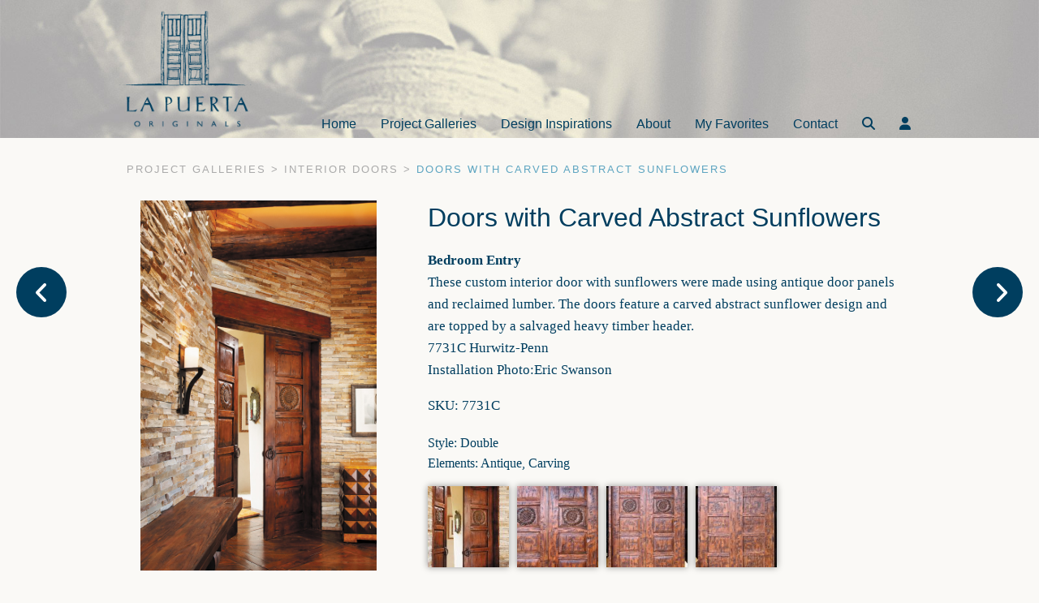

--- FILE ---
content_type: text/html; charset=UTF-8
request_url: https://lapuertaoriginals.com/project-galleries/interior-doors/doors-with-carved-abstract-sunflowers/
body_size: 9931
content:
<!DOCTYPE html>

<!--[if IE 8]>
  <html class="no-js lt-ie9" lang="en-US">
<![endif]-->

<!--[if gt IE 8]><!-->
<html class="no-js" lang="en-US">
<!--<![endif]-->

<head>
<!-- Google tag (gtag.js) -->
<script async src="https://www.googletagmanager.com/gtag/js?id=G-FM4W0EW5XC"></script>
<script>
  window.dataLayer = window.dataLayer || [];
  function gtag(){dataLayer.push(arguments);}
  gtag('js', new Date());

  gtag('config', 'G-FM4W0EW5XC');
</script>
  <meta http-equiv="Content-Type" content="text/html; charset=utf-8" />
  <meta http-equiv="X-UA-Compatible" content="IE=edge">
  <meta name="viewport" content="width=device-width, initial-scale=1">
  <meta charset="UTF-8">
  <!-- <meta name="description" content=""> -->
  <meta name="mobile-web-app-capable" content="yes">
  <meta name="apple-mobile-web-app-capable" content="yes">
  <meta name="apple-mobile-web-app-status-bar-style" content="black">
  <meta name="apple-mobile-web-app-title" content="La Puerta Originals">
  <meta name="msapplication-TileColor" content="#3372DF">

  

  <script type="text/javascript">
    var ABSPATH = "https://lapuertaoriginals.com/wp-admin/";
    var SITEPATH = "https://lapuertaoriginals.com";
  </script>
  <meta name='robots' content='index, follow, max-image-preview:large, max-snippet:-1, max-video-preview:-1' />

	<!-- This site is optimized with the Yoast SEO plugin v26.7 - https://yoast.com/wordpress/plugins/seo/ -->
	<title>Doors with Carved Abstract Sunflowers - La Puerta Originals - Bedroom Entry These custom interior door with sunflowers were made using antique door panels and reclaimed lumber. The doors feature a carved abstract</title>
	<meta name="description" content="These custom interior door with sunflowers were made using antique door panels and reclaimed lumber. Theyare topped by a salvaged heavy timber header." />
	<link rel="canonical" href="https://lapuertaoriginals.com/project-galleries/interior-doors/doors-with-carved-abstract-sunflowers/" />
	<meta property="og:locale" content="en_US" />
	<meta property="og:type" content="article" />
	<meta property="og:title" content="Doors with Carved Abstract Sunflowers - La Puerta Originals - Bedroom Entry These custom interior door with sunflowers were made using antique door panels and reclaimed lumber. The doors feature a carved abstract" />
	<meta property="og:description" content="These custom interior door with sunflowers were made using antique door panels and reclaimed lumber. Theyare topped by a salvaged heavy timber header." />
	<meta property="og:url" content="https://lapuertaoriginals.com/project-galleries/interior-doors/doors-with-carved-abstract-sunflowers/" />
	<meta property="og:site_name" content="La Puerta Originals" />
	<meta property="article:publisher" content="https://www.facebook.com/LaPuertaOriginals/" />
	<meta property="article:modified_time" content="2018-09-30T22:30:59+00:00" />
	<meta property="og:image" content="https://lapuertaoriginals.com/wp-content/uploads/2018/02/7731C-Door-L.jpg" />
	<meta property="og:image:width" content="638" />
	<meta property="og:image:height" content="1000" />
	<meta property="og:image:type" content="image/jpeg" />
	<meta name="twitter:card" content="summary_large_image" />
	<meta name="twitter:site" content="@puertaoriginals" />
	<script type="application/ld+json" class="yoast-schema-graph">{"@context":"https://schema.org","@graph":[{"@type":"WebPage","@id":"https://lapuertaoriginals.com/project-galleries/interior-doors/doors-with-carved-abstract-sunflowers/","url":"https://lapuertaoriginals.com/project-galleries/interior-doors/doors-with-carved-abstract-sunflowers/","name":"Doors with Carved Abstract Sunflowers - La Puerta Originals - Bedroom Entry These custom interior door with sunflowers were made using antique door panels and reclaimed lumber. The doors feature a carved abstract","isPartOf":{"@id":"https://lapuertaoriginals.com/#website"},"primaryImageOfPage":{"@id":"https://lapuertaoriginals.com/project-galleries/interior-doors/doors-with-carved-abstract-sunflowers/#primaryimage"},"image":{"@id":"https://lapuertaoriginals.com/project-galleries/interior-doors/doors-with-carved-abstract-sunflowers/#primaryimage"},"thumbnailUrl":"https://lapuertaoriginals.com/wp-content/uploads/2018/02/7731C-Door-L.jpg","datePublished":"2018-01-18T19:20:49+00:00","dateModified":"2018-09-30T22:30:59+00:00","description":"These custom interior door with sunflowers were made using antique door panels and reclaimed lumber. Theyare topped by a salvaged heavy timber header.","breadcrumb":{"@id":"https://lapuertaoriginals.com/project-galleries/interior-doors/doors-with-carved-abstract-sunflowers/#breadcrumb"},"inLanguage":"en-US","potentialAction":[{"@type":"ReadAction","target":["https://lapuertaoriginals.com/project-galleries/interior-doors/doors-with-carved-abstract-sunflowers/"]}]},{"@type":"ImageObject","inLanguage":"en-US","@id":"https://lapuertaoriginals.com/project-galleries/interior-doors/doors-with-carved-abstract-sunflowers/#primaryimage","url":"https://lapuertaoriginals.com/wp-content/uploads/2018/02/7731C-Door-L.jpg","contentUrl":"https://lapuertaoriginals.com/wp-content/uploads/2018/02/7731C-Door-L.jpg","width":638,"height":1000,"caption":"Door with sunflowers"},{"@type":"BreadcrumbList","@id":"https://lapuertaoriginals.com/project-galleries/interior-doors/doors-with-carved-abstract-sunflowers/#breadcrumb","itemListElement":[{"@type":"ListItem","position":1,"name":"Home","item":"https://lapuertaoriginals.com/"},{"@type":"ListItem","position":2,"name":"Project Galleries","item":"https://lapuertaoriginals.com/project-galleries/%project_type%/"},{"@type":"ListItem","position":3,"name":"Interior Doors","item":"https://lapuertaoriginals.com/project-galleries/interior-doors/"},{"@type":"ListItem","position":4,"name":"Doors with Carved Abstract Sunflowers"}]},{"@type":"WebSite","@id":"https://lapuertaoriginals.com/#website","url":"https://lapuertaoriginals.com/","name":"La Puerta Originals","description":"","publisher":{"@id":"https://lapuertaoriginals.com/#organization"},"potentialAction":[{"@type":"SearchAction","target":{"@type":"EntryPoint","urlTemplate":"https://lapuertaoriginals.com/?s={search_term_string}"},"query-input":{"@type":"PropertyValueSpecification","valueRequired":true,"valueName":"search_term_string"}}],"inLanguage":"en-US"},{"@type":"Organization","@id":"https://lapuertaoriginals.com/#organization","name":"La Puerta Originals","url":"https://lapuertaoriginals.com/","logo":{"@type":"ImageObject","inLanguage":"en-US","@id":"https://lapuertaoriginals.com/#/schema/logo/image/","url":"https://lapuertaoriginals.com/wp-content/uploads/2018/01/blue-lapuerta-logo-sm.png","contentUrl":"https://lapuertaoriginals.com/wp-content/uploads/2018/01/blue-lapuerta-logo-sm.png","width":198,"height":198,"caption":"La Puerta Originals"},"image":{"@id":"https://lapuertaoriginals.com/#/schema/logo/image/"},"sameAs":["https://www.facebook.com/LaPuertaOriginals/","https://x.com/puertaoriginals","https://www.instagram.com/lapuertaoriginals/","https://www.linkedin.com/company/la-puerta-originals-inc/","https://www.pinterest.com/lapuertaorig/"]}]}</script>
	<!-- / Yoast SEO plugin. -->


<link rel='dns-prefetch' href='//static.fruition.net' />
<link rel="alternate" title="oEmbed (JSON)" type="application/json+oembed" href="https://lapuertaoriginals.com/wp-json/oembed/1.0/embed?url=https%3A%2F%2Flapuertaoriginals.com%2Fproject-galleries%2Finterior-doors%2Fdoors-with-carved-abstract-sunflowers%2F" />
<link rel="alternate" title="oEmbed (XML)" type="text/xml+oembed" href="https://lapuertaoriginals.com/wp-json/oembed/1.0/embed?url=https%3A%2F%2Flapuertaoriginals.com%2Fproject-galleries%2Finterior-doors%2Fdoors-with-carved-abstract-sunflowers%2F&#038;format=xml" />
<style id='wp-img-auto-sizes-contain-inline-css' type='text/css'>
img:is([sizes=auto i],[sizes^="auto," i]){contain-intrinsic-size:3000px 1500px}
/*# sourceURL=wp-img-auto-sizes-contain-inline-css */
</style>
<style id='wp-block-library-inline-css' type='text/css'>
:root{--wp-block-synced-color:#7a00df;--wp-block-synced-color--rgb:122,0,223;--wp-bound-block-color:var(--wp-block-synced-color);--wp-editor-canvas-background:#ddd;--wp-admin-theme-color:#007cba;--wp-admin-theme-color--rgb:0,124,186;--wp-admin-theme-color-darker-10:#006ba1;--wp-admin-theme-color-darker-10--rgb:0,107,160.5;--wp-admin-theme-color-darker-20:#005a87;--wp-admin-theme-color-darker-20--rgb:0,90,135;--wp-admin-border-width-focus:2px}@media (min-resolution:192dpi){:root{--wp-admin-border-width-focus:1.5px}}.wp-element-button{cursor:pointer}:root .has-very-light-gray-background-color{background-color:#eee}:root .has-very-dark-gray-background-color{background-color:#313131}:root .has-very-light-gray-color{color:#eee}:root .has-very-dark-gray-color{color:#313131}:root .has-vivid-green-cyan-to-vivid-cyan-blue-gradient-background{background:linear-gradient(135deg,#00d084,#0693e3)}:root .has-purple-crush-gradient-background{background:linear-gradient(135deg,#34e2e4,#4721fb 50%,#ab1dfe)}:root .has-hazy-dawn-gradient-background{background:linear-gradient(135deg,#faaca8,#dad0ec)}:root .has-subdued-olive-gradient-background{background:linear-gradient(135deg,#fafae1,#67a671)}:root .has-atomic-cream-gradient-background{background:linear-gradient(135deg,#fdd79a,#004a59)}:root .has-nightshade-gradient-background{background:linear-gradient(135deg,#330968,#31cdcf)}:root .has-midnight-gradient-background{background:linear-gradient(135deg,#020381,#2874fc)}:root{--wp--preset--font-size--normal:16px;--wp--preset--font-size--huge:42px}.has-regular-font-size{font-size:1em}.has-larger-font-size{font-size:2.625em}.has-normal-font-size{font-size:var(--wp--preset--font-size--normal)}.has-huge-font-size{font-size:var(--wp--preset--font-size--huge)}.has-text-align-center{text-align:center}.has-text-align-left{text-align:left}.has-text-align-right{text-align:right}.has-fit-text{white-space:nowrap!important}#end-resizable-editor-section{display:none}.aligncenter{clear:both}.items-justified-left{justify-content:flex-start}.items-justified-center{justify-content:center}.items-justified-right{justify-content:flex-end}.items-justified-space-between{justify-content:space-between}.screen-reader-text{border:0;clip-path:inset(50%);height:1px;margin:-1px;overflow:hidden;padding:0;position:absolute;width:1px;word-wrap:normal!important}.screen-reader-text:focus{background-color:#ddd;clip-path:none;color:#444;display:block;font-size:1em;height:auto;left:5px;line-height:normal;padding:15px 23px 14px;text-decoration:none;top:5px;width:auto;z-index:100000}html :where(.has-border-color){border-style:solid}html :where([style*=border-top-color]){border-top-style:solid}html :where([style*=border-right-color]){border-right-style:solid}html :where([style*=border-bottom-color]){border-bottom-style:solid}html :where([style*=border-left-color]){border-left-style:solid}html :where([style*=border-width]){border-style:solid}html :where([style*=border-top-width]){border-top-style:solid}html :where([style*=border-right-width]){border-right-style:solid}html :where([style*=border-bottom-width]){border-bottom-style:solid}html :where([style*=border-left-width]){border-left-style:solid}html :where(img[class*=wp-image-]){height:auto;max-width:100%}:where(figure){margin:0 0 1em}html :where(.is-position-sticky){--wp-admin--admin-bar--position-offset:var(--wp-admin--admin-bar--height,0px)}@media screen and (max-width:600px){html :where(.is-position-sticky){--wp-admin--admin-bar--position-offset:0px}}

/*# sourceURL=wp-block-library-inline-css */
</style><style id='global-styles-inline-css' type='text/css'>
:root{--wp--preset--aspect-ratio--square: 1;--wp--preset--aspect-ratio--4-3: 4/3;--wp--preset--aspect-ratio--3-4: 3/4;--wp--preset--aspect-ratio--3-2: 3/2;--wp--preset--aspect-ratio--2-3: 2/3;--wp--preset--aspect-ratio--16-9: 16/9;--wp--preset--aspect-ratio--9-16: 9/16;--wp--preset--color--black: #000000;--wp--preset--color--cyan-bluish-gray: #abb8c3;--wp--preset--color--white: #ffffff;--wp--preset--color--pale-pink: #f78da7;--wp--preset--color--vivid-red: #cf2e2e;--wp--preset--color--luminous-vivid-orange: #ff6900;--wp--preset--color--luminous-vivid-amber: #fcb900;--wp--preset--color--light-green-cyan: #7bdcb5;--wp--preset--color--vivid-green-cyan: #00d084;--wp--preset--color--pale-cyan-blue: #8ed1fc;--wp--preset--color--vivid-cyan-blue: #0693e3;--wp--preset--color--vivid-purple: #9b51e0;--wp--preset--gradient--vivid-cyan-blue-to-vivid-purple: linear-gradient(135deg,rgb(6,147,227) 0%,rgb(155,81,224) 100%);--wp--preset--gradient--light-green-cyan-to-vivid-green-cyan: linear-gradient(135deg,rgb(122,220,180) 0%,rgb(0,208,130) 100%);--wp--preset--gradient--luminous-vivid-amber-to-luminous-vivid-orange: linear-gradient(135deg,rgb(252,185,0) 0%,rgb(255,105,0) 100%);--wp--preset--gradient--luminous-vivid-orange-to-vivid-red: linear-gradient(135deg,rgb(255,105,0) 0%,rgb(207,46,46) 100%);--wp--preset--gradient--very-light-gray-to-cyan-bluish-gray: linear-gradient(135deg,rgb(238,238,238) 0%,rgb(169,184,195) 100%);--wp--preset--gradient--cool-to-warm-spectrum: linear-gradient(135deg,rgb(74,234,220) 0%,rgb(151,120,209) 20%,rgb(207,42,186) 40%,rgb(238,44,130) 60%,rgb(251,105,98) 80%,rgb(254,248,76) 100%);--wp--preset--gradient--blush-light-purple: linear-gradient(135deg,rgb(255,206,236) 0%,rgb(152,150,240) 100%);--wp--preset--gradient--blush-bordeaux: linear-gradient(135deg,rgb(254,205,165) 0%,rgb(254,45,45) 50%,rgb(107,0,62) 100%);--wp--preset--gradient--luminous-dusk: linear-gradient(135deg,rgb(255,203,112) 0%,rgb(199,81,192) 50%,rgb(65,88,208) 100%);--wp--preset--gradient--pale-ocean: linear-gradient(135deg,rgb(255,245,203) 0%,rgb(182,227,212) 50%,rgb(51,167,181) 100%);--wp--preset--gradient--electric-grass: linear-gradient(135deg,rgb(202,248,128) 0%,rgb(113,206,126) 100%);--wp--preset--gradient--midnight: linear-gradient(135deg,rgb(2,3,129) 0%,rgb(40,116,252) 100%);--wp--preset--font-size--small: 13px;--wp--preset--font-size--medium: 20px;--wp--preset--font-size--large: 36px;--wp--preset--font-size--x-large: 42px;--wp--preset--spacing--20: 0.44rem;--wp--preset--spacing--30: 0.67rem;--wp--preset--spacing--40: 1rem;--wp--preset--spacing--50: 1.5rem;--wp--preset--spacing--60: 2.25rem;--wp--preset--spacing--70: 3.38rem;--wp--preset--spacing--80: 5.06rem;--wp--preset--shadow--natural: 6px 6px 9px rgba(0, 0, 0, 0.2);--wp--preset--shadow--deep: 12px 12px 50px rgba(0, 0, 0, 0.4);--wp--preset--shadow--sharp: 6px 6px 0px rgba(0, 0, 0, 0.2);--wp--preset--shadow--outlined: 6px 6px 0px -3px rgb(255, 255, 255), 6px 6px rgb(0, 0, 0);--wp--preset--shadow--crisp: 6px 6px 0px rgb(0, 0, 0);}:where(.is-layout-flex){gap: 0.5em;}:where(.is-layout-grid){gap: 0.5em;}body .is-layout-flex{display: flex;}.is-layout-flex{flex-wrap: wrap;align-items: center;}.is-layout-flex > :is(*, div){margin: 0;}body .is-layout-grid{display: grid;}.is-layout-grid > :is(*, div){margin: 0;}:where(.wp-block-columns.is-layout-flex){gap: 2em;}:where(.wp-block-columns.is-layout-grid){gap: 2em;}:where(.wp-block-post-template.is-layout-flex){gap: 1.25em;}:where(.wp-block-post-template.is-layout-grid){gap: 1.25em;}.has-black-color{color: var(--wp--preset--color--black) !important;}.has-cyan-bluish-gray-color{color: var(--wp--preset--color--cyan-bluish-gray) !important;}.has-white-color{color: var(--wp--preset--color--white) !important;}.has-pale-pink-color{color: var(--wp--preset--color--pale-pink) !important;}.has-vivid-red-color{color: var(--wp--preset--color--vivid-red) !important;}.has-luminous-vivid-orange-color{color: var(--wp--preset--color--luminous-vivid-orange) !important;}.has-luminous-vivid-amber-color{color: var(--wp--preset--color--luminous-vivid-amber) !important;}.has-light-green-cyan-color{color: var(--wp--preset--color--light-green-cyan) !important;}.has-vivid-green-cyan-color{color: var(--wp--preset--color--vivid-green-cyan) !important;}.has-pale-cyan-blue-color{color: var(--wp--preset--color--pale-cyan-blue) !important;}.has-vivid-cyan-blue-color{color: var(--wp--preset--color--vivid-cyan-blue) !important;}.has-vivid-purple-color{color: var(--wp--preset--color--vivid-purple) !important;}.has-black-background-color{background-color: var(--wp--preset--color--black) !important;}.has-cyan-bluish-gray-background-color{background-color: var(--wp--preset--color--cyan-bluish-gray) !important;}.has-white-background-color{background-color: var(--wp--preset--color--white) !important;}.has-pale-pink-background-color{background-color: var(--wp--preset--color--pale-pink) !important;}.has-vivid-red-background-color{background-color: var(--wp--preset--color--vivid-red) !important;}.has-luminous-vivid-orange-background-color{background-color: var(--wp--preset--color--luminous-vivid-orange) !important;}.has-luminous-vivid-amber-background-color{background-color: var(--wp--preset--color--luminous-vivid-amber) !important;}.has-light-green-cyan-background-color{background-color: var(--wp--preset--color--light-green-cyan) !important;}.has-vivid-green-cyan-background-color{background-color: var(--wp--preset--color--vivid-green-cyan) !important;}.has-pale-cyan-blue-background-color{background-color: var(--wp--preset--color--pale-cyan-blue) !important;}.has-vivid-cyan-blue-background-color{background-color: var(--wp--preset--color--vivid-cyan-blue) !important;}.has-vivid-purple-background-color{background-color: var(--wp--preset--color--vivid-purple) !important;}.has-black-border-color{border-color: var(--wp--preset--color--black) !important;}.has-cyan-bluish-gray-border-color{border-color: var(--wp--preset--color--cyan-bluish-gray) !important;}.has-white-border-color{border-color: var(--wp--preset--color--white) !important;}.has-pale-pink-border-color{border-color: var(--wp--preset--color--pale-pink) !important;}.has-vivid-red-border-color{border-color: var(--wp--preset--color--vivid-red) !important;}.has-luminous-vivid-orange-border-color{border-color: var(--wp--preset--color--luminous-vivid-orange) !important;}.has-luminous-vivid-amber-border-color{border-color: var(--wp--preset--color--luminous-vivid-amber) !important;}.has-light-green-cyan-border-color{border-color: var(--wp--preset--color--light-green-cyan) !important;}.has-vivid-green-cyan-border-color{border-color: var(--wp--preset--color--vivid-green-cyan) !important;}.has-pale-cyan-blue-border-color{border-color: var(--wp--preset--color--pale-cyan-blue) !important;}.has-vivid-cyan-blue-border-color{border-color: var(--wp--preset--color--vivid-cyan-blue) !important;}.has-vivid-purple-border-color{border-color: var(--wp--preset--color--vivid-purple) !important;}.has-vivid-cyan-blue-to-vivid-purple-gradient-background{background: var(--wp--preset--gradient--vivid-cyan-blue-to-vivid-purple) !important;}.has-light-green-cyan-to-vivid-green-cyan-gradient-background{background: var(--wp--preset--gradient--light-green-cyan-to-vivid-green-cyan) !important;}.has-luminous-vivid-amber-to-luminous-vivid-orange-gradient-background{background: var(--wp--preset--gradient--luminous-vivid-amber-to-luminous-vivid-orange) !important;}.has-luminous-vivid-orange-to-vivid-red-gradient-background{background: var(--wp--preset--gradient--luminous-vivid-orange-to-vivid-red) !important;}.has-very-light-gray-to-cyan-bluish-gray-gradient-background{background: var(--wp--preset--gradient--very-light-gray-to-cyan-bluish-gray) !important;}.has-cool-to-warm-spectrum-gradient-background{background: var(--wp--preset--gradient--cool-to-warm-spectrum) !important;}.has-blush-light-purple-gradient-background{background: var(--wp--preset--gradient--blush-light-purple) !important;}.has-blush-bordeaux-gradient-background{background: var(--wp--preset--gradient--blush-bordeaux) !important;}.has-luminous-dusk-gradient-background{background: var(--wp--preset--gradient--luminous-dusk) !important;}.has-pale-ocean-gradient-background{background: var(--wp--preset--gradient--pale-ocean) !important;}.has-electric-grass-gradient-background{background: var(--wp--preset--gradient--electric-grass) !important;}.has-midnight-gradient-background{background: var(--wp--preset--gradient--midnight) !important;}.has-small-font-size{font-size: var(--wp--preset--font-size--small) !important;}.has-medium-font-size{font-size: var(--wp--preset--font-size--medium) !important;}.has-large-font-size{font-size: var(--wp--preset--font-size--large) !important;}.has-x-large-font-size{font-size: var(--wp--preset--font-size--x-large) !important;}
/*# sourceURL=global-styles-inline-css */
</style>

<style id='classic-theme-styles-inline-css' type='text/css'>
/*! This file is auto-generated */
.wp-block-button__link{color:#fff;background-color:#32373c;border-radius:9999px;box-shadow:none;text-decoration:none;padding:calc(.667em + 2px) calc(1.333em + 2px);font-size:1.125em}.wp-block-file__button{background:#32373c;color:#fff;text-decoration:none}
/*# sourceURL=/wp-includes/css/classic-themes.min.css */
</style>
<link rel='stylesheet' id='responsive-lightbox-nivo-css' href='https://lapuertaoriginals.com/wp-content/plugins/responsive-lightbox/assets/nivo/nivo-lightbox.min.css?ver=1.3.1' type='text/css' media='all' />
<link rel='stylesheet' id='responsive-lightbox-nivo-default-css' href='https://lapuertaoriginals.com/wp-content/plugins/responsive-lightbox/assets/nivo/themes/default/default.css?ver=1.3.1' type='text/css' media='all' />
<link rel='stylesheet' id='st-widget-css' href='https://lapuertaoriginals.com/wp-content/plugins/share-this/css/style.css?ver=0924038d5b33db1c536432401a3a3438' type='text/css' media='all' />
<link rel='stylesheet' id='fru-styles-css' href='https://lapuertaoriginals.com/wp-content/themes/frupress/public/css/app.css?ver=0924038d5b33db1c536432401a3a3438' type='text/css' media='all' />
<link rel='stylesheet' id='simple-favorites-css' href='https://lapuertaoriginals.com/wp-content/plugins/favorites/assets/css/favorites.css?ver=2.3.6' type='text/css' media='all' />
<script type="text/javascript" src="https://lapuertaoriginals.com/wp-includes/js/jquery/jquery.min.js?ver=3.7.1" id="jquery-core-js"></script>
<script type="text/javascript" src="https://lapuertaoriginals.com/wp-includes/js/jquery/jquery-migrate.min.js?ver=3.4.1" id="jquery-migrate-js"></script>
<script type="text/javascript" src="https://lapuertaoriginals.com/wp-content/plugins/responsive-lightbox/assets/dompurify/purify.min.js?ver=3.1.7" id="dompurify-js"></script>
<script type="text/javascript" id="responsive-lightbox-sanitizer-js-before">
/* <![CDATA[ */
window.RLG = window.RLG || {}; window.RLG.sanitizeAllowedHosts = ["youtube.com","www.youtube.com","youtu.be","vimeo.com","player.vimeo.com"];
//# sourceURL=responsive-lightbox-sanitizer-js-before
/* ]]> */
</script>
<script type="text/javascript" src="https://lapuertaoriginals.com/wp-content/plugins/responsive-lightbox/js/sanitizer.js?ver=2.6.0" id="responsive-lightbox-sanitizer-js"></script>
<script type="text/javascript" src="https://lapuertaoriginals.com/wp-content/plugins/responsive-lightbox/assets/nivo/nivo-lightbox.min.js?ver=1.3.1" id="responsive-lightbox-nivo-js"></script>
<script type="text/javascript" src="https://lapuertaoriginals.com/wp-includes/js/underscore.min.js?ver=1.13.7" id="underscore-js"></script>
<script type="text/javascript" src="https://lapuertaoriginals.com/wp-content/plugins/responsive-lightbox/assets/infinitescroll/infinite-scroll.pkgd.min.js?ver=4.0.1" id="responsive-lightbox-infinite-scroll-js"></script>
<script type="text/javascript" id="responsive-lightbox-js-before">
/* <![CDATA[ */
var rlArgs = {"script":"nivo","selector":"lightbox","customEvents":"","activeGalleries":true,"effect":"fade","clickOverlayToClose":true,"keyboardNav":true,"errorMessage":"The requested content cannot be loaded. Please try again later.","woocommerce_gallery":false,"ajaxurl":"https:\/\/lapuertaoriginals.com\/wp-admin\/admin-ajax.php","nonce":"c6a45d1f5e","preview":false,"postId":12872,"scriptExtension":false};

//# sourceURL=responsive-lightbox-js-before
/* ]]> */
</script>
<script type="text/javascript" src="https://lapuertaoriginals.com/wp-content/plugins/responsive-lightbox/js/front.js?ver=2.6.0" id="responsive-lightbox-js"></script>
<script type="text/javascript" id="favorites-js-extra">
/* <![CDATA[ */
var favorites_data = {"ajaxurl":"https://lapuertaoriginals.com/wp-admin/admin-ajax.php","nonce":"f4bc183b00","favorite":"\u003Ci class=\"fa fa-heart unfavorited\"\u003E\u003C/i\u003E Add to Favorites","favorited":"\u003Ci class=\"fa fa-heart\"\u003E\u003C/i\u003E Remove","includecount":"","indicate_loading":"","loading_text":"Loading","loading_image":"","loading_image_active":"","loading_image_preload":"","cache_enabled":"1","button_options":{"button_type":"custom","custom_colors":false,"box_shadow":false,"include_count":false,"default":{"background_default":false,"border_default":false,"text_default":false,"icon_default":false,"count_default":false},"active":{"background_active":false,"border_active":false,"text_active":false,"icon_active":false,"count_active":false}},"authentication_modal_content":"\u003Cp\u003EPlease login to add favorites.\u003C/p\u003E\u003Cp\u003E\u003Ca href=\"#\" data-favorites-modal-close\u003EDismiss this notice\u003C/a\u003E\u003C/p\u003E","authentication_redirect":"","dev_mode":"","logged_in":"","user_id":"0","authentication_redirect_url":"https://lapuertaoriginals.com/wp-login.php"};
//# sourceURL=favorites-js-extra
/* ]]> */
</script>
<script type="text/javascript" src="https://lapuertaoriginals.com/wp-content/plugins/favorites/assets/js/favorites.min.js?ver=2.3.6" id="favorites-js"></script>
<link rel="https://api.w.org/" href="https://lapuertaoriginals.com/wp-json/" /><link rel="alternate" title="JSON" type="application/json" href="https://lapuertaoriginals.com/wp-json/wp/v2/project-galleries/12872" /><link rel="EditURI" type="application/rsd+xml" title="RSD" href="https://lapuertaoriginals.com/xmlrpc.php?rsd" />
<link rel='shortlink' href='https://lapuertaoriginals.com/?p=12872' />
<style>
		#category-posts-2-internal .cat-post-thumbnail .cat-post-crop img {height: 150px;}
#category-posts-2-internal .cat-post-thumbnail .cat-post-crop img {width: 300px;}
#category-posts-2-internal .cat-post-thumbnail .cat-post-crop img {object-fit: cover; max-width: 100%; display: block;}
#category-posts-2-internal .cat-post-thumbnail .cat-post-crop-not-supported img {width: 100%;}
#category-posts-2-internal .cat-post-thumbnail {max-width:100%;}
#category-posts-2-internal .cat-post-item img {margin: initial;}
</style>
		<script charset="utf-8" type="text/javascript">var switchTo5x=true;</script>
<script charset="utf-8" type="text/javascript" id="st_insights_js" src="https://ws.sharethis.com/button/buttons.js?publisher=wp.8d5ffca4-d13e-4d58-a005-017c9b0cc0cc&amp;product=sharethis-wordpress"></script>
<script charset="utf-8" type="text/javascript">stLight.options({"publisher":"wp.8d5ffca4-d13e-4d58-a005-017c9b0cc0cc"});var st_type="wordpress4.9.4";</script>
		<style type="text/css" id="wp-custom-css">
			/* Extra overwrites that need to be rewritten and
 included into sass files */
 
article#post-16568 .gallery {
    display: inline-block;
    width: 49%;
    vertical-align: top;
    margin: 0 0px 0 0;
}

article#post-16568 figure {
    margin: 0 20px 20px 0px;
    vertical-align: top;
}

figcaption {
    font-size: 13px;
    margin-top: 3px;
}
/* from not being in normalize_sass */
a {text-decoration: none;
color: #666;}

/* from global_sass */

h1 {
    font-size: 2rem;

}

h2 {
    font-size: 1.7rem;

}

h3 {font-size: 1.5rem!important;
}

.sidebar h2.widgettitle {
    font-size: 28px;
	    margin-top: 0;

}

.sidebar a.cat-post-title {
    color: #003e5e;
    text-decoration: none;
    font-size: 20px!important;
}

#category-posts-2-internal .cat-post-item {
    padding: 10px 0 30px;
	border-bottom: 1px solid #ddd;
}

#category-posts-2-internal {
    padding: 0px 0 60px 0;
}

#category-posts-2-internal .cat-post-thumbnail {
margin-right: 90px;
}
.sidebar a.cat-post-title {
    color: #003e5e;
    text-decoration: none;
    font-size: 20px!important;
    text-transform: capitalize!important;
    font-weight: 400!important;
}

ul#category-posts-2-internal {
    list-style: none;
}

/* from temp.sass line 871 */
.project-details, 
.term-slide, .slide {
		border: solid  #faf9f6!important;
border-width:  0px 0px 0px 0px!important;
	margin-top: 15px;
} 

/* from temp.sass multiple lines */
	.owl-nav {
		color: #efeee6!important;
}
/* from home.sass line 21 */
.project-carousel {
  border-top: 0px solid #faf9f6;
  border-bottom: 0px solid #faf9f6;
  }

		</style>
		  <link rel='stylesheet'  href='/wp-content/themes/frupress/style.css' type='text/css' media='all' />
      <!-- HTML5 Shim and Respond.js IE8 support of HTML5 elements and media queries -->
  <!--[if lt IE 9]>
    <script src="https://oss.maxcdn.com/respond/1.4.2/respond.min.js"></script>
  <![endif]-->
 <script src="https://kit.fontawesome.com/64433f6fc2.js" crossorigin="anonymous"></script>
</head>
<body class="wp-singular project-galleries-template-default single single-project-galleries postid-12872 wp-theme-frupress">

  <div class="wrapper">
    <header id="header-wrapper">
    <div class="header-top row">
      <div class="logo">
        <a href="https://lapuertaoriginals.com/" rel="home">
          <img src="https://lapuertaoriginals.com/wp-content/uploads/2018/01/blue-lapuerta-logo-sm.png" alt="La Puerta Originals">        </a>
      </div>
      <div class="menu-holder">
        <nav class="main-nav"><ul id="menu-main-menu" class="main-nav-ul"><li id="menu-item-12" class="menu-item menu-item-type-post_type menu-item-object-page menu-item-home menu-item-12"><a href="https://lapuertaoriginals.com/">Home</a></li>
<li id="menu-item-1545" class="menu-item menu-item-type-custom menu-item-object-custom menu-item-has-children menu-parent-item menu-item-1545"><a href="/project-galleries">Project Galleries <i class="fa fa-chevron-right"></i></a>
<ul class="sub-menu">
	<li id="menu-item-101" class="menu-item menu-item-type-taxonomy menu-item-object-project_type menu-item-101"><a href="https://lapuertaoriginals.com/project-galleries/exterior-doors/">Exterior Doors</a></li>
	<li id="menu-item-105" class="menu-item menu-item-type-taxonomy menu-item-object-project_type current-project-galleries-ancestor current-menu-parent current-project-galleries-parent menu-item-105"><a href="https://lapuertaoriginals.com/project-galleries/interior-doors/">Interior Doors</a></li>
	<li id="menu-item-3851" class="menu-item menu-item-type-taxonomy menu-item-object-project_type menu-item-3851"><a href="https://lapuertaoriginals.com/project-galleries/kitchens/">Kitchens</a></li>
	<li id="menu-item-103" class="menu-item menu-item-type-taxonomy menu-item-object-project_type menu-item-103"><a href="https://lapuertaoriginals.com/project-galleries/gates/">Gates</a></li>
	<li id="menu-item-99" class="menu-item menu-item-type-taxonomy menu-item-object-project_type menu-item-99"><a href="https://lapuertaoriginals.com/project-galleries/cabinetry/">Cabinetry</a></li>
	<li id="menu-item-102" class="menu-item menu-item-type-taxonomy menu-item-object-project_type menu-item-102"><a href="https://lapuertaoriginals.com/project-galleries/furniture/">Furniture</a></li>
	<li id="menu-item-98" class="menu-item menu-item-type-taxonomy menu-item-object-project_type menu-item-98"><a href="https://lapuertaoriginals.com/project-galleries/architectural/">Architectural</a></li>
	<li id="menu-item-104" class="menu-item menu-item-type-taxonomy menu-item-object-project_type menu-item-104"><a href="https://lapuertaoriginals.com/project-galleries/hardware-glass/">Hardware &amp; Glass</a></li>
	<li id="menu-item-106" class="menu-item menu-item-type-taxonomy menu-item-object-project_type menu-item-106"><a href="https://lapuertaoriginals.com/project-galleries/iron-work/">Iron Work</a></li>
</ul>
</li>
<li id="menu-item-19124" class="menu-item menu-item-type-post_type menu-item-object-page current_page_parent menu-item-19124"><a href="https://lapuertaoriginals.com/design-inspirations/">Design Inspirations</a></li>
<li id="menu-item-276" class="menu-item menu-item-type-post_type menu-item-object-page menu-item-has-children menu-parent-item menu-item-276"><a href="https://lapuertaoriginals.com/our-story/">About <i class="fa fa-chevron-right"></i></a>
<ul class="sub-menu">
	<li id="menu-item-176" class="menu-item menu-item-type-post_type menu-item-object-page menu-item-176"><a href="https://lapuertaoriginals.com/our-story/">Our Story</a></li>
	<li id="menu-item-175" class="menu-item menu-item-type-post_type menu-item-object-page menu-item-175"><a href="https://lapuertaoriginals.com/our-process/">Our Process</a></li>
	<li id="menu-item-15254" class="menu-item menu-item-type-post_type menu-item-object-page menu-item-15254"><a href="https://lapuertaoriginals.com/faq/">FAQs</a></li>
	<li id="menu-item-19125" class="menu-item menu-item-type-custom menu-item-object-custom menu-item-19125"><a href="https://lapuertaoriginals.com/in-the-press">In The Press</a></li>
	<li id="menu-item-1541" class="menu-item menu-item-type-post_type menu-item-object-page menu-item-1541"><a href="https://lapuertaoriginals.com/video-gallery/">Video Gallery</a></li>
</ul>
</li>
<li id="menu-item-13" class="menu-item menu-item-type-post_type menu-item-object-page menu-item-13"><a href="https://lapuertaoriginals.com/my-favorites/">My Favorites</a></li>
<li id="menu-item-41" class="menu-item menu-item-type-post_type menu-item-object-page menu-item-41"><a href="https://lapuertaoriginals.com/contact/">Contact</a></li>
<li id="menu-item-39" class="icon search-icon menu-item menu-item-type-post_type menu-item-object-page menu-item-39"><a href="https://lapuertaoriginals.com/search/"><i class="fa fa-search"></i><div class="search-box"><i class="fa fa-arrow-left"></i></div></a></li>
<li id="menu-item-40" class="icon account-icon menu-item menu-item-type-post_type menu-item-object-page menu-item-40"><a href="https://lapuertaoriginals.com/account/"><i class="fa fa-user" aria-hidden="true"></i></a></li>
<li class="search-box"><form role="search" method="get" id="search-form" class="search-form" action="https://lapuertaoriginals.com/" >
			<label class="screen-reader-text" for="s"></label>
			<input type="text" value="" name="s" id="s" placeholder="Search...">
			<input type="submit" id="searchsubmit" value="Search">
			</form></li></ul></nav>        <div class="hamburger-menu">
          <span class="line-1"></span>
          <span class="line-2"></span>
          <span class="line-3"></span>
        </div>
      </div>
    </div>
    <div id="mobile-nav">
      <div class="mobile-close"><i class="fa fa-close" aria-hidden="true"></i></div>
      <nav class="menu-main-menu-container"><ul id="menu-main-menu-1" class=""><li class="menu-item menu-item-type-post_type menu-item-object-page menu-item-home menu-item-12"><a href="https://lapuertaoriginals.com/">Home</a></li>
<li class="menu-item menu-item-type-custom menu-item-object-custom menu-item-has-children menu-parent-item menu-item-1545"><a href="/project-galleries">Project Galleries <i class="fa fa-chevron-right"></i></a>
<ul class="sub-menu">
	<li class="menu-item menu-item-type-taxonomy menu-item-object-project_type menu-item-101"><a href="https://lapuertaoriginals.com/project-galleries/exterior-doors/">Exterior Doors</a></li>
	<li class="menu-item menu-item-type-taxonomy menu-item-object-project_type current-project-galleries-ancestor current-menu-parent current-project-galleries-parent menu-item-105"><a href="https://lapuertaoriginals.com/project-galleries/interior-doors/">Interior Doors</a></li>
	<li class="menu-item menu-item-type-taxonomy menu-item-object-project_type menu-item-3851"><a href="https://lapuertaoriginals.com/project-galleries/kitchens/">Kitchens</a></li>
	<li class="menu-item menu-item-type-taxonomy menu-item-object-project_type menu-item-103"><a href="https://lapuertaoriginals.com/project-galleries/gates/">Gates</a></li>
	<li class="menu-item menu-item-type-taxonomy menu-item-object-project_type menu-item-99"><a href="https://lapuertaoriginals.com/project-galleries/cabinetry/">Cabinetry</a></li>
	<li class="menu-item menu-item-type-taxonomy menu-item-object-project_type menu-item-102"><a href="https://lapuertaoriginals.com/project-galleries/furniture/">Furniture</a></li>
	<li class="menu-item menu-item-type-taxonomy menu-item-object-project_type menu-item-98"><a href="https://lapuertaoriginals.com/project-galleries/architectural/">Architectural</a></li>
	<li class="menu-item menu-item-type-taxonomy menu-item-object-project_type menu-item-104"><a href="https://lapuertaoriginals.com/project-galleries/hardware-glass/">Hardware &amp; Glass</a></li>
	<li class="menu-item menu-item-type-taxonomy menu-item-object-project_type menu-item-106"><a href="https://lapuertaoriginals.com/project-galleries/iron-work/">Iron Work</a></li>
</ul>
</li>
<li class="menu-item menu-item-type-post_type menu-item-object-page current_page_parent menu-item-19124"><a href="https://lapuertaoriginals.com/design-inspirations/">Design Inspirations</a></li>
<li class="menu-item menu-item-type-post_type menu-item-object-page menu-item-has-children menu-parent-item menu-item-276"><a href="https://lapuertaoriginals.com/our-story/">About <i class="fa fa-chevron-right"></i></a>
<ul class="sub-menu">
	<li class="menu-item menu-item-type-post_type menu-item-object-page menu-item-176"><a href="https://lapuertaoriginals.com/our-story/">Our Story</a></li>
	<li class="menu-item menu-item-type-post_type menu-item-object-page menu-item-175"><a href="https://lapuertaoriginals.com/our-process/">Our Process</a></li>
	<li class="menu-item menu-item-type-post_type menu-item-object-page menu-item-15254"><a href="https://lapuertaoriginals.com/faq/">FAQs</a></li>
	<li class="menu-item menu-item-type-custom menu-item-object-custom menu-item-19125"><a href="https://lapuertaoriginals.com/in-the-press">In The Press</a></li>
	<li class="menu-item menu-item-type-post_type menu-item-object-page menu-item-1541"><a href="https://lapuertaoriginals.com/video-gallery/">Video Gallery</a></li>
</ul>
</li>
<li class="menu-item menu-item-type-post_type menu-item-object-page menu-item-13"><a href="https://lapuertaoriginals.com/my-favorites/">My Favorites</a></li>
<li class="menu-item menu-item-type-post_type menu-item-object-page menu-item-41"><a href="https://lapuertaoriginals.com/contact/">Contact</a></li>
<li class="icon search-icon menu-item menu-item-type-post_type menu-item-object-page menu-item-39"><a href="https://lapuertaoriginals.com/search/"><i class="fa fa-search"></i><div class="search-box"><i class="fa fa-arrow-left"></i></div></a></li>
<li class="icon account-icon menu-item menu-item-type-post_type menu-item-object-page menu-item-40"><a href="https://lapuertaoriginals.com/account/"><i class="fa fa-user" aria-hidden="true"></i></a></li>
<li class="search-box"><form role="search" method="get" id="search-form" class="search-form" action="https://lapuertaoriginals.com/" >
			<label class="screen-reader-text" for="s"></label>
			<input type="text" value="" name="s" id="s" placeholder="Search...">
			<input type="submit" id="searchsubmit" value="Search">
			</form></li></ul></nav>    </div>
  </header>
      <div class="crumbs-wrapper">
	  <div class="row">
	  <div id="breadcrumbs"><span><span rel="v:child" typeof="v:Breadcrumb"><a href="/project-galleries">Project Galleries</a></span> &gt; <span><a href="https://lapuertaoriginals.com/project-galleries/interior-doors/">Interior Doors</a></span> &gt; <span class="breadcrumb_last" aria-current="page">Doors with Carved Abstract Sunflowers</span></span></div>	  </div>
  </div>
  
<div class="main-container">
  <section class="row">
        	<div class="large-12 columns">
	      <article id="post-12872" class="post-12872 project-galleries type-project-galleries status-publish has-post-thumbnail hentry project_type-interior-doors project_style-double project_elements-antique project_elements-carving">
	        
	        	<div class="row">

	        	<div class="large-4 columns">
                                            <a data-rel="lightbox-gallery-group" href="https://lapuertaoriginals.com/wp-content/uploads/2018/02/7731C-Door-L.jpg">
                            <img src="https://lapuertaoriginals.com/wp-content/uploads/2018/02/7731C-Door-L.jpg"/>
                        </a>
                            		</div>

        		<div class="large-8 columns">

                    
                    <h1>Doors with Carved Abstract Sunflowers</h1>

	          		<p><strong>Bedroom Entry</strong><br />
These custom interior door with sunflowers were made using antique door panels and reclaimed lumber. The doors feature a carved abstract sunflower design and are topped by a salvaged heavy timber header.<br />
7731C Hurwitz-Penn<br />
Installation Photo:Eric Swanson</p>

                    <p class="sku">SKU: 7731C</p>

                                            <p class="terms-container">Style: Double<br>Elements: Antique, Carving</p>
                    
                                            <ul class="related-projects img100">
                                                            <li>
                                    <a data-rel="lightbox-gallery-group"  href="https://lapuertaoriginals.com/wp-content/uploads/2018/01/7731C-Door-Crop.jpg">
                                         <img src="https://lapuertaoriginals.com/wp-content/uploads/2018/01/7731C-Door-Crop-150x150.jpg" alt="Door with sunflowers" />
                                    </a>
                                </li>
                                                            <li>
                                    <a data-rel="lightbox-gallery-group"  href="https://lapuertaoriginals.com/wp-content/uploads/2018/01/7731C-Door-Hdw-DET.jpg">
                                         <img src="https://lapuertaoriginals.com/wp-content/uploads/2018/01/7731C-Door-Hdw-DET-150x150.jpg" alt="Detail of carved abstract sunflowers" />
                                    </a>
                                </li>
                                                            <li>
                                    <a data-rel="lightbox-gallery-group"  href="https://lapuertaoriginals.com/wp-content/uploads/2018/01/7731C-Door-Hdw-Front.jpg">
                                         <img src="https://lapuertaoriginals.com/wp-content/uploads/2018/01/7731C-Door-Hdw-Front-150x150.jpg" alt="Door with sunflowers" />
                                    </a>
                                </li>
                                                            <li>
                                    <a data-rel="lightbox-gallery-group"  href="https://lapuertaoriginals.com/wp-content/uploads/2018/01/7731C-Door-Hdw-Back.jpg">
                                         <img src="https://lapuertaoriginals.com/wp-content/uploads/2018/01/7731C-Door-Hdw-Back-150x150.jpg" alt="Back of custom double doors" />
                                    </a>
                                </li>
                                                    </ul>
                    
                    <button class="simplefavorite-button" data-postid="12872" data-siteid="1" data-groupid="1" data-favoritecount="11" style=""><i class="fa fa-heart unfavorited"></i> Add to Favorites</button>                    <br><br>
                    <a href="#" id="print-button" onclick="window.print();return false;">Print this page</a>

              <nav class="nav-roundslide"><a class="prev" href="https://lapuertaoriginals.com/project-galleries/interior-doors/double-mexican-doors/">
                              <span class="icon-wrap"><i class="fa fa-angle-left" aria-hidden="true"></i></span>
                              <span class="mobile-text">Prev</span>
                              <div class="post-title">Double Mexican Doors</div>
                            </a><a class="next" href="https://lapuertaoriginals.com/project-galleries/interior-doors/double-mexican-doors/">
                              <span class="mobile-text">Next</span>
                              <span class="icon-wrap"><i class="fa fa-angle-right" aria-hidden="true"></i></span>
                              <div class="post-title">Double Mexican Doors</div>
                            </a></nav>
	          	</div>

	          	</div>
	        	      </article>

      </div>
          </section>
    <section class="highlight-section">
	<div class="row">

		<div class="half">
			<h2>No two pieces are the same.</h2>
			<p>Contact us to get started designing your custom door, gate, furniture or other unique items.
</p>
			<a class="button" href="https://lapuertaoriginals.com/contact/">Get Started</a>
		</div>
		<div class="highlights">
						<h2>Related Projects</h2>
							<p>No related projects found</p>
			
		</div>
	</div>
</section></div>

	<footer class="main">
		<div class="row">
	  <div id="nav_menu-2" class="widget widget_nav_menu"><div class="menu-footer-menu-container"><ul id="menu-footer-menu" class="menu"><li id="menu-item-25" class="menu-item menu-item-type-post_type menu-item-object-page menu-item-25"><a href="https://lapuertaoriginals.com/faq/">FAQs</a></li>
<li id="menu-item-1540" class="menu-item menu-item-type-post_type menu-item-object-page menu-item-1540"><a href="https://lapuertaoriginals.com/video-gallery/">Video</a></li>
<li id="menu-item-28" class="menu-item menu-item-type-post_type menu-item-object-page current_page_parent menu-item-28"><a href="https://lapuertaoriginals.com/design-inspirations/">Design Inspirations</a></li>
<li id="menu-item-29" class="menu-item menu-item-type-post_type menu-item-object-page menu-item-29"><a href="https://lapuertaoriginals.com/contact/">Contact</a></li>
</ul></div></div><div id="custom_html-2" class="widget_text widget widget_custom_html"><div class="textwidget custom-html-widget">4523 State Hwy 14, Santa Fe, NM 87508<br class="show-for-small-only"><a href="tel:5059848164"><span class="hide-for-small-only">&nbsp;&nbsp;&nbsp;</span>505.984.8164</a>&nbsp;&nbsp;&nbsp;<a href="mailto:info@lapuertaoriginals.com">info@lapuertaoriginals.com</a></div></div><div id="fru-social-widget-2" class="widget fru-social-widget"><ul class="fru-social-links"><li><a target="_blank" href="https://twitter.com/_lapuerta"><i class="fa fa-twitter"></i></a></li><li><a target="_blank" href="https://www.facebook.com/LaPuertaOriginals/"><i class="fa fa-facebook"></i></a></li><li><a target="_blank" href="https://www.pinterest.com/lapuertaorig/"><i class="fa fa-pinterest"></i></a></li><li><a target="_blank" href="https://www.houzz.com/pro/lapuertaoriginals/la-puerta-originals"><i class="fa fa-houzz"></i></a></li></ul></div>	  </div>
	</footer>
	<script type="speculationrules">
{"prefetch":[{"source":"document","where":{"and":[{"href_matches":"/*"},{"not":{"href_matches":["/wp-*.php","/wp-admin/*","/wp-content/uploads/*","/wp-content/*","/wp-content/plugins/*","/wp-content/themes/frupress/*","/*\\?(.+)"]}},{"not":{"selector_matches":"a[rel~=\"nofollow\"]"}},{"not":{"selector_matches":".no-prefetch, .no-prefetch a"}}]},"eagerness":"conservative"}]}
</script>
<script type="text/javascript" src="https://lapuertaoriginals.com/wp-content/themes/frupress/public/js/vendor/vendor.min.js" id="fru-vendor-js"></script>
<script type="text/javascript" id="fru-scripts-js-extra">
/* <![CDATA[ */
var fru_vars = {"terms":["arched","barn-sliding","double","dutch","french","pintle-hinge","pocket","wine-cellar","zaguan","antique","carving","grillwork","reproduction","shutter","sidelight","speakeasy","surround","tin","transom"]};
//# sourceURL=fru-scripts-js-extra
/* ]]> */
</script>
<script type="text/javascript" src="https://lapuertaoriginals.com/wp-content/themes/frupress/public/js/app.min.js" id="fru-scripts-js"></script>
</body>
</html>


<!--
Performance optimized by W3 Total Cache. Learn more: https://www.boldgrid.com/w3-total-cache/?utm_source=w3tc&utm_medium=footer_comment&utm_campaign=free_plugin


Served from: lapuertaoriginals.com @ 2026-01-21 07:30:35 by W3 Total Cache
-->